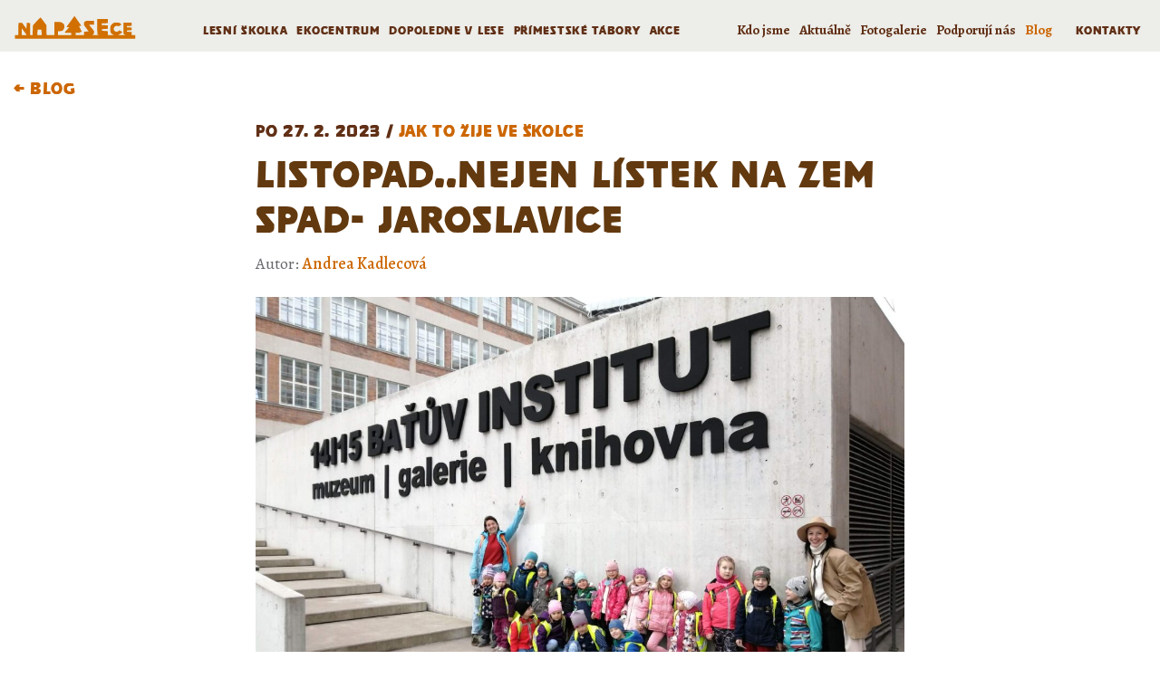

--- FILE ---
content_type: text/html; charset=UTF-8
request_url: https://www.napasece.net/blog/2023/02/listopad-nejen-listek-na-zem-spad-jaroslavice/
body_size: 10850
content:
<!DOCTYPE html>
<html lang="cs" class="no-js">
<head>
  
	<!-- Global site tag (gtag.js) - Google Analytics -->
<script async src="https://www.googletagmanager.com/gtag/js?id=UA-132337432-1"></script>
<script>
  window.dataLayer = window.dataLayer || [];
  function gtag(){dataLayer.push(arguments);}
  gtag('js', new Date());

  gtag('config', 'UA-132337432-1');
</script>

  <!-- Smartlook -->
<!-- <script type="text/javascript">
    window.smartlook||(function(d) {
    var o=smartlook=function(){ o.api.push(arguments)},h=d.getElementsByTagName('head')[0];
    var c=d.createElement('script');o.api=new Array();c.async=true;c.type='text/javascript';
    c.charset='utf-8';c.src='https://rec.smartlook.com/recorder.js';h.appendChild(c);
    })(document);
    smartlook('init', '9ef3d49118e11e7b0ec9141778538d54234257b0');
</script>  -->
	
	<meta charset="UTF-8">
	<meta name="viewport" content="width=device-width, initial-scale=1">
    
		<script>(function(html){html.className = html.className.replace(/\bno-js\b/,'js')})(document.documentElement);</script>
<title>Listopad..nejen lístek na zem spad- Jaroslavice &#8211; Na Pasece</title>
<meta name='robots' content='max-image-preview:large' />
<link rel='dns-prefetch' href='//fonts.googleapis.com' />
<link rel="alternate" type="application/rss+xml" title="Na Pasece &raquo; RSS zdroj" href="https://www.napasece.net/feed/" />
<script type="text/javascript">
/* <![CDATA[ */
window._wpemojiSettings = {"baseUrl":"https:\/\/s.w.org\/images\/core\/emoji\/15.0.3\/72x72\/","ext":".png","svgUrl":"https:\/\/s.w.org\/images\/core\/emoji\/15.0.3\/svg\/","svgExt":".svg","source":{"concatemoji":"https:\/\/www.napasece.net\/wp-includes\/js\/wp-emoji-release.min.js?ver=6.5.7"}};
/*! This file is auto-generated */
!function(i,n){var o,s,e;function c(e){try{var t={supportTests:e,timestamp:(new Date).valueOf()};sessionStorage.setItem(o,JSON.stringify(t))}catch(e){}}function p(e,t,n){e.clearRect(0,0,e.canvas.width,e.canvas.height),e.fillText(t,0,0);var t=new Uint32Array(e.getImageData(0,0,e.canvas.width,e.canvas.height).data),r=(e.clearRect(0,0,e.canvas.width,e.canvas.height),e.fillText(n,0,0),new Uint32Array(e.getImageData(0,0,e.canvas.width,e.canvas.height).data));return t.every(function(e,t){return e===r[t]})}function u(e,t,n){switch(t){case"flag":return n(e,"\ud83c\udff3\ufe0f\u200d\u26a7\ufe0f","\ud83c\udff3\ufe0f\u200b\u26a7\ufe0f")?!1:!n(e,"\ud83c\uddfa\ud83c\uddf3","\ud83c\uddfa\u200b\ud83c\uddf3")&&!n(e,"\ud83c\udff4\udb40\udc67\udb40\udc62\udb40\udc65\udb40\udc6e\udb40\udc67\udb40\udc7f","\ud83c\udff4\u200b\udb40\udc67\u200b\udb40\udc62\u200b\udb40\udc65\u200b\udb40\udc6e\u200b\udb40\udc67\u200b\udb40\udc7f");case"emoji":return!n(e,"\ud83d\udc26\u200d\u2b1b","\ud83d\udc26\u200b\u2b1b")}return!1}function f(e,t,n){var r="undefined"!=typeof WorkerGlobalScope&&self instanceof WorkerGlobalScope?new OffscreenCanvas(300,150):i.createElement("canvas"),a=r.getContext("2d",{willReadFrequently:!0}),o=(a.textBaseline="top",a.font="600 32px Arial",{});return e.forEach(function(e){o[e]=t(a,e,n)}),o}function t(e){var t=i.createElement("script");t.src=e,t.defer=!0,i.head.appendChild(t)}"undefined"!=typeof Promise&&(o="wpEmojiSettingsSupports",s=["flag","emoji"],n.supports={everything:!0,everythingExceptFlag:!0},e=new Promise(function(e){i.addEventListener("DOMContentLoaded",e,{once:!0})}),new Promise(function(t){var n=function(){try{var e=JSON.parse(sessionStorage.getItem(o));if("object"==typeof e&&"number"==typeof e.timestamp&&(new Date).valueOf()<e.timestamp+604800&&"object"==typeof e.supportTests)return e.supportTests}catch(e){}return null}();if(!n){if("undefined"!=typeof Worker&&"undefined"!=typeof OffscreenCanvas&&"undefined"!=typeof URL&&URL.createObjectURL&&"undefined"!=typeof Blob)try{var e="postMessage("+f.toString()+"("+[JSON.stringify(s),u.toString(),p.toString()].join(",")+"));",r=new Blob([e],{type:"text/javascript"}),a=new Worker(URL.createObjectURL(r),{name:"wpTestEmojiSupports"});return void(a.onmessage=function(e){c(n=e.data),a.terminate(),t(n)})}catch(e){}c(n=f(s,u,p))}t(n)}).then(function(e){for(var t in e)n.supports[t]=e[t],n.supports.everything=n.supports.everything&&n.supports[t],"flag"!==t&&(n.supports.everythingExceptFlag=n.supports.everythingExceptFlag&&n.supports[t]);n.supports.everythingExceptFlag=n.supports.everythingExceptFlag&&!n.supports.flag,n.DOMReady=!1,n.readyCallback=function(){n.DOMReady=!0}}).then(function(){return e}).then(function(){var e;n.supports.everything||(n.readyCallback(),(e=n.source||{}).concatemoji?t(e.concatemoji):e.wpemoji&&e.twemoji&&(t(e.twemoji),t(e.wpemoji)))}))}((window,document),window._wpemojiSettings);
/* ]]> */
</script>
<style id='wp-emoji-styles-inline-css' type='text/css'>

	img.wp-smiley, img.emoji {
		display: inline !important;
		border: none !important;
		box-shadow: none !important;
		height: 1em !important;
		width: 1em !important;
		margin: 0 0.07em !important;
		vertical-align: -0.1em !important;
		background: none !important;
		padding: 0 !important;
	}
</style>
<link rel='stylesheet' id='wp-block-library-css' href='https://www.napasece.net/wp-includes/css/dist/block-library/style.min.css?ver=6.5.7' type='text/css' media='all' />
<style id='classic-theme-styles-inline-css' type='text/css'>
/*! This file is auto-generated */
.wp-block-button__link{color:#fff;background-color:#32373c;border-radius:9999px;box-shadow:none;text-decoration:none;padding:calc(.667em + 2px) calc(1.333em + 2px);font-size:1.125em}.wp-block-file__button{background:#32373c;color:#fff;text-decoration:none}
</style>
<style id='global-styles-inline-css' type='text/css'>
body{--wp--preset--color--black: #000000;--wp--preset--color--cyan-bluish-gray: #abb8c3;--wp--preset--color--white: #ffffff;--wp--preset--color--pale-pink: #f78da7;--wp--preset--color--vivid-red: #cf2e2e;--wp--preset--color--luminous-vivid-orange: #ff6900;--wp--preset--color--luminous-vivid-amber: #fcb900;--wp--preset--color--light-green-cyan: #7bdcb5;--wp--preset--color--vivid-green-cyan: #00d084;--wp--preset--color--pale-cyan-blue: #8ed1fc;--wp--preset--color--vivid-cyan-blue: #0693e3;--wp--preset--color--vivid-purple: #9b51e0;--wp--preset--gradient--vivid-cyan-blue-to-vivid-purple: linear-gradient(135deg,rgba(6,147,227,1) 0%,rgb(155,81,224) 100%);--wp--preset--gradient--light-green-cyan-to-vivid-green-cyan: linear-gradient(135deg,rgb(122,220,180) 0%,rgb(0,208,130) 100%);--wp--preset--gradient--luminous-vivid-amber-to-luminous-vivid-orange: linear-gradient(135deg,rgba(252,185,0,1) 0%,rgba(255,105,0,1) 100%);--wp--preset--gradient--luminous-vivid-orange-to-vivid-red: linear-gradient(135deg,rgba(255,105,0,1) 0%,rgb(207,46,46) 100%);--wp--preset--gradient--very-light-gray-to-cyan-bluish-gray: linear-gradient(135deg,rgb(238,238,238) 0%,rgb(169,184,195) 100%);--wp--preset--gradient--cool-to-warm-spectrum: linear-gradient(135deg,rgb(74,234,220) 0%,rgb(151,120,209) 20%,rgb(207,42,186) 40%,rgb(238,44,130) 60%,rgb(251,105,98) 80%,rgb(254,248,76) 100%);--wp--preset--gradient--blush-light-purple: linear-gradient(135deg,rgb(255,206,236) 0%,rgb(152,150,240) 100%);--wp--preset--gradient--blush-bordeaux: linear-gradient(135deg,rgb(254,205,165) 0%,rgb(254,45,45) 50%,rgb(107,0,62) 100%);--wp--preset--gradient--luminous-dusk: linear-gradient(135deg,rgb(255,203,112) 0%,rgb(199,81,192) 50%,rgb(65,88,208) 100%);--wp--preset--gradient--pale-ocean: linear-gradient(135deg,rgb(255,245,203) 0%,rgb(182,227,212) 50%,rgb(51,167,181) 100%);--wp--preset--gradient--electric-grass: linear-gradient(135deg,rgb(202,248,128) 0%,rgb(113,206,126) 100%);--wp--preset--gradient--midnight: linear-gradient(135deg,rgb(2,3,129) 0%,rgb(40,116,252) 100%);--wp--preset--font-size--small: 13px;--wp--preset--font-size--medium: 20px;--wp--preset--font-size--large: 36px;--wp--preset--font-size--x-large: 42px;--wp--preset--spacing--20: 0.44rem;--wp--preset--spacing--30: 0.67rem;--wp--preset--spacing--40: 1rem;--wp--preset--spacing--50: 1.5rem;--wp--preset--spacing--60: 2.25rem;--wp--preset--spacing--70: 3.38rem;--wp--preset--spacing--80: 5.06rem;--wp--preset--shadow--natural: 6px 6px 9px rgba(0, 0, 0, 0.2);--wp--preset--shadow--deep: 12px 12px 50px rgba(0, 0, 0, 0.4);--wp--preset--shadow--sharp: 6px 6px 0px rgba(0, 0, 0, 0.2);--wp--preset--shadow--outlined: 6px 6px 0px -3px rgba(255, 255, 255, 1), 6px 6px rgba(0, 0, 0, 1);--wp--preset--shadow--crisp: 6px 6px 0px rgba(0, 0, 0, 1);}:where(.is-layout-flex){gap: 0.5em;}:where(.is-layout-grid){gap: 0.5em;}body .is-layout-flex{display: flex;}body .is-layout-flex{flex-wrap: wrap;align-items: center;}body .is-layout-flex > *{margin: 0;}body .is-layout-grid{display: grid;}body .is-layout-grid > *{margin: 0;}:where(.wp-block-columns.is-layout-flex){gap: 2em;}:where(.wp-block-columns.is-layout-grid){gap: 2em;}:where(.wp-block-post-template.is-layout-flex){gap: 1.25em;}:where(.wp-block-post-template.is-layout-grid){gap: 1.25em;}.has-black-color{color: var(--wp--preset--color--black) !important;}.has-cyan-bluish-gray-color{color: var(--wp--preset--color--cyan-bluish-gray) !important;}.has-white-color{color: var(--wp--preset--color--white) !important;}.has-pale-pink-color{color: var(--wp--preset--color--pale-pink) !important;}.has-vivid-red-color{color: var(--wp--preset--color--vivid-red) !important;}.has-luminous-vivid-orange-color{color: var(--wp--preset--color--luminous-vivid-orange) !important;}.has-luminous-vivid-amber-color{color: var(--wp--preset--color--luminous-vivid-amber) !important;}.has-light-green-cyan-color{color: var(--wp--preset--color--light-green-cyan) !important;}.has-vivid-green-cyan-color{color: var(--wp--preset--color--vivid-green-cyan) !important;}.has-pale-cyan-blue-color{color: var(--wp--preset--color--pale-cyan-blue) !important;}.has-vivid-cyan-blue-color{color: var(--wp--preset--color--vivid-cyan-blue) !important;}.has-vivid-purple-color{color: var(--wp--preset--color--vivid-purple) !important;}.has-black-background-color{background-color: var(--wp--preset--color--black) !important;}.has-cyan-bluish-gray-background-color{background-color: var(--wp--preset--color--cyan-bluish-gray) !important;}.has-white-background-color{background-color: var(--wp--preset--color--white) !important;}.has-pale-pink-background-color{background-color: var(--wp--preset--color--pale-pink) !important;}.has-vivid-red-background-color{background-color: var(--wp--preset--color--vivid-red) !important;}.has-luminous-vivid-orange-background-color{background-color: var(--wp--preset--color--luminous-vivid-orange) !important;}.has-luminous-vivid-amber-background-color{background-color: var(--wp--preset--color--luminous-vivid-amber) !important;}.has-light-green-cyan-background-color{background-color: var(--wp--preset--color--light-green-cyan) !important;}.has-vivid-green-cyan-background-color{background-color: var(--wp--preset--color--vivid-green-cyan) !important;}.has-pale-cyan-blue-background-color{background-color: var(--wp--preset--color--pale-cyan-blue) !important;}.has-vivid-cyan-blue-background-color{background-color: var(--wp--preset--color--vivid-cyan-blue) !important;}.has-vivid-purple-background-color{background-color: var(--wp--preset--color--vivid-purple) !important;}.has-black-border-color{border-color: var(--wp--preset--color--black) !important;}.has-cyan-bluish-gray-border-color{border-color: var(--wp--preset--color--cyan-bluish-gray) !important;}.has-white-border-color{border-color: var(--wp--preset--color--white) !important;}.has-pale-pink-border-color{border-color: var(--wp--preset--color--pale-pink) !important;}.has-vivid-red-border-color{border-color: var(--wp--preset--color--vivid-red) !important;}.has-luminous-vivid-orange-border-color{border-color: var(--wp--preset--color--luminous-vivid-orange) !important;}.has-luminous-vivid-amber-border-color{border-color: var(--wp--preset--color--luminous-vivid-amber) !important;}.has-light-green-cyan-border-color{border-color: var(--wp--preset--color--light-green-cyan) !important;}.has-vivid-green-cyan-border-color{border-color: var(--wp--preset--color--vivid-green-cyan) !important;}.has-pale-cyan-blue-border-color{border-color: var(--wp--preset--color--pale-cyan-blue) !important;}.has-vivid-cyan-blue-border-color{border-color: var(--wp--preset--color--vivid-cyan-blue) !important;}.has-vivid-purple-border-color{border-color: var(--wp--preset--color--vivid-purple) !important;}.has-vivid-cyan-blue-to-vivid-purple-gradient-background{background: var(--wp--preset--gradient--vivid-cyan-blue-to-vivid-purple) !important;}.has-light-green-cyan-to-vivid-green-cyan-gradient-background{background: var(--wp--preset--gradient--light-green-cyan-to-vivid-green-cyan) !important;}.has-luminous-vivid-amber-to-luminous-vivid-orange-gradient-background{background: var(--wp--preset--gradient--luminous-vivid-amber-to-luminous-vivid-orange) !important;}.has-luminous-vivid-orange-to-vivid-red-gradient-background{background: var(--wp--preset--gradient--luminous-vivid-orange-to-vivid-red) !important;}.has-very-light-gray-to-cyan-bluish-gray-gradient-background{background: var(--wp--preset--gradient--very-light-gray-to-cyan-bluish-gray) !important;}.has-cool-to-warm-spectrum-gradient-background{background: var(--wp--preset--gradient--cool-to-warm-spectrum) !important;}.has-blush-light-purple-gradient-background{background: var(--wp--preset--gradient--blush-light-purple) !important;}.has-blush-bordeaux-gradient-background{background: var(--wp--preset--gradient--blush-bordeaux) !important;}.has-luminous-dusk-gradient-background{background: var(--wp--preset--gradient--luminous-dusk) !important;}.has-pale-ocean-gradient-background{background: var(--wp--preset--gradient--pale-ocean) !important;}.has-electric-grass-gradient-background{background: var(--wp--preset--gradient--electric-grass) !important;}.has-midnight-gradient-background{background: var(--wp--preset--gradient--midnight) !important;}.has-small-font-size{font-size: var(--wp--preset--font-size--small) !important;}.has-medium-font-size{font-size: var(--wp--preset--font-size--medium) !important;}.has-large-font-size{font-size: var(--wp--preset--font-size--large) !important;}.has-x-large-font-size{font-size: var(--wp--preset--font-size--x-large) !important;}
.wp-block-navigation a:where(:not(.wp-element-button)){color: inherit;}
:where(.wp-block-post-template.is-layout-flex){gap: 1.25em;}:where(.wp-block-post-template.is-layout-grid){gap: 1.25em;}
:where(.wp-block-columns.is-layout-flex){gap: 2em;}:where(.wp-block-columns.is-layout-grid){gap: 2em;}
.wp-block-pullquote{font-size: 1.5em;line-height: 1.6;}
</style>
<link rel='stylesheet' id='contact-form-7-css' href='https://www.napasece.net/wp-content/plugins/contact-form-7/includes/css/styles.css?ver=5.9.8' type='text/css' media='all' />
<link rel='stylesheet' id='ivory-search-styles-css' href='https://www.napasece.net/wp-content/plugins/add-search-to-menu/public/css/ivory-search.min.css?ver=5.5.12' type='text/css' media='all' />
<link rel='stylesheet' id='fonts-css' href='https://www.napasece.net/wp-content/themes/napasece/fonts/stylesheet.css?ver=6.5.7' type='text/css' media='all' />
<link rel='stylesheet' id='google-fonts-css' href='https://fonts.googleapis.com/css?family=Alegreya%3A400%2C400i%2C500%2C500i%2C700%2C700i&#038;subset=latin-ext&#038;ver=6.5.7' type='text/css' media='all' />
<link rel='stylesheet' id='bootstrap-css' href='https://www.napasece.net/wp-content/themes/napasece/bootstrap/css/bootstrap.min.css?ver=6.5.7' type='text/css' media='all' />
<link rel='stylesheet' id='napasece-style-css' href='https://www.napasece.net/wp-content/themes/napasece/style.css?ver=6.5.7' type='text/css' media='all' />
<link rel='stylesheet' id='fancybox-css' href='https://www.napasece.net/wp-content/plugins/easy-fancybox/fancybox/1.5.4/jquery.fancybox.min.css?ver=6.5.7' type='text/css' media='screen' />
<script type="text/javascript" src="https://www.napasece.net/wp-includes/js/jquery/jquery.min.js?ver=3.7.1" id="jquery-core-js"></script>
<script type="text/javascript" src="https://www.napasece.net/wp-includes/js/jquery/jquery-migrate.min.js?ver=3.4.1" id="jquery-migrate-js"></script>
<script type="text/javascript" src="https://www.napasece.net/wp-content/themes/napasece/bootstrap/js/bootstrap.js?ver=6.5.7" id="bootstrap-js-js"></script>
<link rel="https://api.w.org/" href="https://www.napasece.net/wp-json/" /><link rel="alternate" type="application/json" href="https://www.napasece.net/wp-json/wp/v2/posts/5281" /><link rel="EditURI" type="application/rsd+xml" title="RSD" href="https://www.napasece.net/xmlrpc.php?rsd" />
<meta name="generator" content="WordPress 6.5.7" />
<link rel="canonical" href="https://www.napasece.net/blog/2023/02/listopad-nejen-listek-na-zem-spad-jaroslavice/" />
<link rel='shortlink' href='https://www.napasece.net/?p=5281' />
<link rel="alternate" type="application/json+oembed" href="https://www.napasece.net/wp-json/oembed/1.0/embed?url=https%3A%2F%2Fwww.napasece.net%2Fblog%2F2023%2F02%2Flistopad-nejen-listek-na-zem-spad-jaroslavice%2F" />
<link rel="alternate" type="text/xml+oembed" href="https://www.napasece.net/wp-json/oembed/1.0/embed?url=https%3A%2F%2Fwww.napasece.net%2Fblog%2F2023%2F02%2Flistopad-nejen-listek-na-zem-spad-jaroslavice%2F&#038;format=xml" />
<link rel="icon" href="https://www.napasece.net/wp-content/uploads/2023/03/domecek-hneda-150x150.png" sizes="32x32" />
<link rel="icon" href="https://www.napasece.net/wp-content/uploads/2023/03/domecek-hneda-300x300.png" sizes="192x192" />
<link rel="apple-touch-icon" href="https://www.napasece.net/wp-content/uploads/2023/03/domecek-hneda-300x300.png" />
<meta name="msapplication-TileImage" content="https://www.napasece.net/wp-content/uploads/2023/03/domecek-hneda-300x300.png" />
			<style type="text/css">
					</style>
		    
</head>

<body class="post-template-default single single-post postid-5281 single-format-standard napasece">
<div class="site">
	<div class="site-inner">

    		<header id="masthead" class="site-header" role="banner">

    <nav class="navbar navbar-expand-xl fixed-top" >
    
      <a class="navbar-brand" href="/"><img src="https://www.napasece.net/wp-content/themes/napasece/img/logo-Na-Pasece-small.svg" alt="Na Pasece"></a>
      <button class="navbar-toggler" type="button" data-toggle="collapse" data-target="#navbars" aria-controls="navbars" aria-expanded="false" aria-label="Toggle navigation">
        menu<!-- <span class="navbar-toggler-icon"></span> -->
      </button>

      <div class="collapse navbar-collapse" id="navbars">
          
									
						<ul id="menu-menu-2" class="navbar-nav ml-auto menu menu-2"><li id="menu-item-5304" class="menu-item menu-item-type-post_type menu-item-object-page menu-item-5304"><a href="https://www.napasece.net/lesni-skolka/">Lesní školka</a></li>
<li id="menu-item-5669" class="menu-item menu-item-type-post_type menu-item-object-page menu-item-5669"><a href="https://www.napasece.net/ekocentrum/">Ekocentrum</a></li>
<li id="menu-item-18" class="menu-item menu-item-type-post_type menu-item-object-page menu-item-18"><a href="https://www.napasece.net/dopoledne-v-lese/">Dopoledne v lese</a></li>
<li id="menu-item-5541" class="menu-item menu-item-type-post_type menu-item-object-page menu-item-5541"><a href="https://www.napasece.net/tabory/">Příměstské tábory</a></li>
<li id="menu-item-2636" class="menu-item menu-item-type-post_type menu-item-object-page menu-item-2636"><a href="https://www.napasece.net/akce-pro-verejnost/">Akce</a></li>
</ul>
									
						<ul id="menu-menu-1" class="navbar-nav ml-auto menu menu-1 mr-3"><li id="menu-item-23" class="menu-item menu-item-type-post_type menu-item-object-page menu-item-23"><a href="https://www.napasece.net/kdo-jsme/">Kdo jsme</a></li>
<li id="menu-item-811" class="menu-item menu-item-type-custom menu-item-object-custom menu-item-811"><a href="/aktualne">Aktuálně</a></li>
<li id="menu-item-24" class="menu-item menu-item-type-post_type menu-item-object-page menu-item-24"><a href="https://www.napasece.net/fotogalerie/">Fotogalerie</a></li>
<li id="menu-item-5690" class="menu-item menu-item-type-post_type menu-item-object-page menu-item-5690"><a href="https://www.napasece.net/podporuji-nas/">Podporují nás</a></li>
<li id="menu-item-864" class="menu-item menu-item-type-post_type menu-item-object-page current_page_parent menu-item-864"><a href="https://www.napasece.net/blog/">Blog</a></li>
</ul>		
									
				 
								
						<ul id="menu-menu-3" class="navbar-nav mr-right menu menu-3"><li id="menu-item-33" class="menu-item menu-item-type-post_type menu-item-object-page menu-item-33"><a href="https://www.napasece.net/kontakty/">Kontakty</a></li>
</ul>					
				                      
        
      </div>
    </nav>
      
		</header><!-- .site-header -->

    
		<div id="content" class="site-content">

<div id="primary" class="content-area">

  <div class="container-fluid">

  	<main id="main" class="site-main" role="main">

  		
<article id="post-5281" class="post-5281 post type-post status-publish format-standard has-post-thumbnail hentry category-jak-to-zije-ve-skolce tag-batovsky-zlin tag-divadlo-o-dvou-myskach tag-hvezdicky tag-lesni-delnik tag-prvni-snehove-vlocky tag-uoklid-zahradky">

	<header class="entry-header" id="page-intro">

    <div class="row justify-content-center">
      <div class="col-12 backlink">
        <a href="/blog">&larr; BLOG</a>
      </div>

      <div class="col-sm-12 col-md-10 col-lg-8 col-xl-7 header-title">
        
        <div class="blog-header-category">
          Po 27. 2. 2023 / <a href="https://www.napasece.net/blog/category/jak-to-zije-ve-skolce/" rel="category tag">Jak to žije ve školce</a>        </div>
                 		
        <h1 class="entry-title">Listopad..nejen lístek na zem spad- Jaroslavice</h1>        
        <div class="article-meta">
          Autor: <a href="http://www.napasece.net/profil/?id=51554" title="Navštívit web Andrea Kadlecová" rel="author external">Andrea Kadlecová</a>        </div>
              
      </div><!-- .col -->
    </div>
         
	</header><!-- .entry-header -->

  <div class="entry-content">
  	<div class="row textblock justify-content-center">
      <div class="col-sm-12 col-md-10 col-lg-8 col-xl-7">
      
        <img width="1067" height="800" src="https://www.napasece.net/wp-content/uploads/2023/02/IMG_20221102_083924-1067x800.jpg" class="img-fluid wp-post-image" alt="" decoding="async" fetchpriority="high" srcset="https://www.napasece.net/wp-content/uploads/2023/02/IMG_20221102_083924-1067x800.jpg 1067w, https://www.napasece.net/wp-content/uploads/2023/02/IMG_20221102_083924-400x300.jpg 400w, https://www.napasece.net/wp-content/uploads/2023/02/IMG_20221102_083924-768x576.jpg 768w, https://www.napasece.net/wp-content/uploads/2023/02/IMG_20221102_083924-1536x1152.jpg 1536w, https://www.napasece.net/wp-content/uploads/2023/02/IMG_20221102_083924.jpg 1200w" sizes="(max-width: 709px) 85vw, (max-width: 909px) 85vw, (max-width: 1362px) 85vw, 1600px" />      
        
    		<p><span style="font-weight: 400;">Během listopadu pozorujeme změny nejen v přírodě, ale hodně i sami na sobě. S každým týdnem přibývá nějaká vrstva oblečení nebo vyměňujeme tenkou čepičku a rukavice za teplejší. Užíváme si ještě několik teplých dní, začínají však převažovat už ty více chladnější. Na zem slétají poslední lístky ze stromů a my můžeme krásně vidět, kde mají ptáci hnízda nebo snáze zahlédnout veverky v korunách stromů. Sem tam ještě vykoukne nějaký hříbek, ale jinak se vše už schovává do hlíny a zvířátka do svých pelíšků.</span></p>
<p><span style="font-weight: 400;">Ticho a klid podzimního lesa celý měsíc tentokrát narušuje nejen náš křik, ale i zvuk motorové pily. Už v září jsme na svých cestách potkávali označené stromy a tušili, že přijde jejich čas. Z bezpečné vzdálenosti pozorujeme, jak lesní dělník dokáže pokácet strom i mezi mnoha dalšími stromy, že někdy zůstane zachycený o koruny okolních stromů a jak to vše zvládne vyřešit. Ke konci měsíce potkáváme i krásné a silné koně, kteří pokácené stromy tahají z lesa na cestu. </span></p>
<p><span style="font-weight: 400;">A protože přichází čas si povídat o místě, kde žijeme, vydáváme se místo do lesa na výlet do Zlína. U galerie nás vítá pan Baťa a provádí nás postupně městem. Čeká nás dobrodružná cesta výtahem, nádherný výhled na celý Zlín a svačina na nejvyšší budově ve městě. Pan Baťa  nám ukazuje knihovnu, zámek, na náměstí radnici, procházíme podchodem a uvidíme i prodejnu obuvi s jeho jménem.  Po cestě na autobus potkáváme i kostel a divadlo. Poznáváme také, že běhat po lese můžeme, ale ve městě je potřeba být opatrný a dávat na sebe pozor. Na štěstí v parku je to podobné jako v lese a  můžeme se i trochu proběhnout a hlavně založit po všech těch krásných sochách:-) S novým měsícem vítáme ve školce i naši novou kamarádku, tetu, paní učitelku,&#8230; prostě Gábi Poláškovou. S dětmi se hned dává do stavby baťovských domků a přímo v lese vyrůstá další část Zlína:-)</span></p>
<p><span style="font-weight: 400;">V říjnu jsme navštívili divadlo ve Zlíně a v listopadu přijíždí divadélko paní Hubáčkové přímo za námi do školky. Děti zvědavě sledují Příběh o Dvou myškách, občas je potřeba jim i pomoct nebo zahrát na kastrolky a na závěr si prohlíží kulisy a mohou si s pohádkovými kamarády i chvíli pohrát.</span></p>
<p><span style="font-weight: 400;">Na cestách si zpíváme “Padá listí, teplo se ztrácí, síla se vrací ke kořenům”, vyprávíme si příběh o svatém Martinovi a netrpělivě vyhlížíme první sněhové vločky. Dáváme se do úklidu naší zahrádky. Povídáme si také o zvířátkách, jak přečkají zimu, kdo ji prospí a koho můžeme potkat i v zimě.  Vyrábíme krmítko pro ptáčky a netušíme, že to bude tak trochu i kolotoč. Věšíme jej na strom u školky a žasneme kolika ptákům udělá radost. Létá jich tam tolik, že se celé krmítko různě houpe a roztáčí a tak se občas některý ptáček i sveze:-) </span></p>
<p><span style="font-weight: 400;">Advent se přiblížil a s ním i naše vystoupení při rozsvícení vánočního stromečku v Jaroslavicích. Učíme se písničky, říkanky i koledy a všichni se moc těšíme. Letos rozsvítíme i náš školkový, který s námi bude ve školce až do vánoc. Vyrábíme hvězdičky na vystoupení, vánoční stromeček a adventní věnce, na kterých si hned v pondělí po železné adventní neděli u oběda rozsvítíme první svíčku.</span></p>
<p><span style="font-weight: 400;">Předškoláci v tomto měsíci procvičovali v grafomotorice kruhy, oblouky a spirály, v rámci sluchové analýzy první a poslední písmena ve slovech, jemnou motoriku jsme kromě prstových říkanek podpořili také např. “šitím” bot a oblíbeným skládáním korálků. Při našem společném Stoupání naHoru jsme si povídali o tom, jak se chovat na veřejnosti, v MHD, apod. a také jak se chovat k sobě navzájem a více naslouchat sdělením a potřebám druhých.</span></p>
<div id='gallery-1' class='gallery galleryid-5281 gallery-columns-3 gallery-size-thumbnail'><figure class='gallery-item'>
			<div class='gallery-icon portrait'>
				<a href='https://www.napasece.net/wp-content/uploads/2023/02/IMG_20221129_091907.jpg'><img decoding="async" width="150" height="150" src="https://www.napasece.net/wp-content/uploads/2023/02/IMG_20221129_091907-150x150.jpg" class="attachment-thumbnail size-thumbnail" alt="" /></a>
			</div></figure><figure class='gallery-item'>
			<div class='gallery-icon landscape'>
				<a href='https://www.napasece.net/wp-content/uploads/2023/02/IMG_20221130_095239.jpg'><img decoding="async" width="150" height="150" src="https://www.napasece.net/wp-content/uploads/2023/02/IMG_20221130_095239-150x150.jpg" class="attachment-thumbnail size-thumbnail" alt="" /></a>
			</div></figure><figure class='gallery-item'>
			<div class='gallery-icon landscape'>
				<a href='https://www.napasece.net/wp-content/uploads/2023/02/IMG_20221129_102512.jpg'><img loading="lazy" decoding="async" width="150" height="150" src="https://www.napasece.net/wp-content/uploads/2023/02/IMG_20221129_102512-150x150.jpg" class="attachment-thumbnail size-thumbnail" alt="" /></a>
			</div></figure><figure class='gallery-item'>
			<div class='gallery-icon landscape'>
				<a href='https://www.napasece.net/wp-content/uploads/2023/02/IMG_20221125_171328_903.jpg'><img loading="lazy" decoding="async" width="150" height="150" src="https://www.napasece.net/wp-content/uploads/2023/02/IMG_20221125_171328_903-150x150.jpg" class="attachment-thumbnail size-thumbnail" alt="" srcset="https://www.napasece.net/wp-content/uploads/2023/02/IMG_20221125_171328_903-150x150.jpg 150w, https://www.napasece.net/wp-content/uploads/2023/02/IMG_20221125_171328_903-300x300.jpg 300w, https://www.napasece.net/wp-content/uploads/2023/02/IMG_20221125_171328_903.jpg 400w" sizes="(max-width: 150px) 85vw, 150px" /></a>
			</div></figure><figure class='gallery-item'>
			<div class='gallery-icon landscape'>
				<a href='https://www.napasece.net/wp-content/uploads/2023/02/IMG_20221125_171328_785.jpg'><img loading="lazy" decoding="async" width="150" height="150" src="https://www.napasece.net/wp-content/uploads/2023/02/IMG_20221125_171328_785-150x150.jpg" class="attachment-thumbnail size-thumbnail" alt="" srcset="https://www.napasece.net/wp-content/uploads/2023/02/IMG_20221125_171328_785-150x150.jpg 150w, https://www.napasece.net/wp-content/uploads/2023/02/IMG_20221125_171328_785-300x300.jpg 300w, https://www.napasece.net/wp-content/uploads/2023/02/IMG_20221125_171328_785.jpg 400w" sizes="(max-width: 150px) 85vw, 150px" /></a>
			</div></figure><figure class='gallery-item'>
			<div class='gallery-icon landscape'>
				<a href='https://www.napasece.net/wp-content/uploads/2023/02/IMG_20221121_095154.jpg'><img loading="lazy" decoding="async" width="150" height="150" src="https://www.napasece.net/wp-content/uploads/2023/02/IMG_20221121_095154-150x150.jpg" class="attachment-thumbnail size-thumbnail" alt="" /></a>
			</div></figure><figure class='gallery-item'>
			<div class='gallery-icon portrait'>
				<a href='https://www.napasece.net/wp-content/uploads/2023/02/IMG_20221118_102259.jpg'><img loading="lazy" decoding="async" width="150" height="150" src="https://www.napasece.net/wp-content/uploads/2023/02/IMG_20221118_102259-150x150.jpg" class="attachment-thumbnail size-thumbnail" alt="" /></a>
			</div></figure><figure class='gallery-item'>
			<div class='gallery-icon portrait'>
				<a href='https://www.napasece.net/wp-content/uploads/2023/02/IMG_20221116_102717.jpg'><img loading="lazy" decoding="async" width="150" height="150" src="https://www.napasece.net/wp-content/uploads/2023/02/IMG_20221116_102717-150x150.jpg" class="attachment-thumbnail size-thumbnail" alt="" /></a>
			</div></figure><figure class='gallery-item'>
			<div class='gallery-icon landscape'>
				<a href='https://www.napasece.net/wp-content/uploads/2023/02/IMG_20221115_092953.jpg'><img loading="lazy" decoding="async" width="150" height="150" src="https://www.napasece.net/wp-content/uploads/2023/02/IMG_20221115_092953-150x150.jpg" class="attachment-thumbnail size-thumbnail" alt="" /></a>
			</div></figure><figure class='gallery-item'>
			<div class='gallery-icon landscape'>
				<a href='https://www.napasece.net/wp-content/uploads/2023/02/IMG_20221110_104100.jpg'><img loading="lazy" decoding="async" width="150" height="150" src="https://www.napasece.net/wp-content/uploads/2023/02/IMG_20221110_104100-150x150.jpg" class="attachment-thumbnail size-thumbnail" alt="" /></a>
			</div></figure><figure class='gallery-item'>
			<div class='gallery-icon landscape'>
				<a href='https://www.napasece.net/wp-content/uploads/2023/02/IMG_20221110_103745.jpg'><img loading="lazy" decoding="async" width="150" height="150" src="https://www.napasece.net/wp-content/uploads/2023/02/IMG_20221110_103745-150x150.jpg" class="attachment-thumbnail size-thumbnail" alt="" /></a>
			</div></figure><figure class='gallery-item'>
			<div class='gallery-icon landscape'>
				<a href='https://www.napasece.net/wp-content/uploads/2023/02/IMG_20221109_105221.jpg'><img loading="lazy" decoding="async" width="150" height="150" src="https://www.napasece.net/wp-content/uploads/2023/02/IMG_20221109_105221-150x150.jpg" class="attachment-thumbnail size-thumbnail" alt="" /></a>
			</div></figure><figure class='gallery-item'>
			<div class='gallery-icon landscape'>
				<a href='https://www.napasece.net/wp-content/uploads/2023/02/IMG_20221101_101755.jpg'><img loading="lazy" decoding="async" width="150" height="150" src="https://www.napasece.net/wp-content/uploads/2023/02/IMG_20221101_101755-150x150.jpg" class="attachment-thumbnail size-thumbnail" alt="" /></a>
			</div></figure><figure class='gallery-item'>
			<div class='gallery-icon landscape'>
				<a href='https://www.napasece.net/wp-content/uploads/2023/02/IMG_20221102_085650-1.jpg'><img loading="lazy" decoding="async" width="150" height="150" src="https://www.napasece.net/wp-content/uploads/2023/02/IMG_20221102_085650-1-150x150.jpg" class="attachment-thumbnail size-thumbnail" alt="" /></a>
			</div></figure><figure class='gallery-item'>
			<div class='gallery-icon landscape'>
				<a href='https://www.napasece.net/wp-content/uploads/2023/02/IMG_20221102_085650.jpg'><img loading="lazy" decoding="async" width="150" height="150" src="https://www.napasece.net/wp-content/uploads/2023/02/IMG_20221102_085650-150x150.jpg" class="attachment-thumbnail size-thumbnail" alt="" /></a>
			</div></figure><figure class='gallery-item'>
			<div class='gallery-icon landscape'>
				<a href='https://www.napasece.net/wp-content/uploads/2023/02/IMG_20221103_102815.jpg'><img loading="lazy" decoding="async" width="150" height="150" src="https://www.napasece.net/wp-content/uploads/2023/02/IMG_20221103_102815-150x150.jpg" class="attachment-thumbnail size-thumbnail" alt="" /></a>
			</div></figure>
		</div>

        
        <div class="article-meta">
          Autor: <a href="http://www.napasece.net/profil/?id=51554" title="Navštívit web Andrea Kadlecová" rel="author external">Andrea Kadlecová</a> &nbsp; / &nbsp;
          Rubrika: <a href="https://www.napasece.net/blog/category/jak-to-zije-ve-skolce/" rel="category tag">Jak to žije ve školce</a> 
          
          &nbsp; / &nbsp;Štítky: <a href="https://www.napasece.net/blog/tag/batovsky-zlin/" rel="tag">Baťovský Zlín</a>, <a href="https://www.napasece.net/blog/tag/divadlo-o-dvou-myskach/" rel="tag">divadlo O dvou myškách</a>, <a href="https://www.napasece.net/blog/tag/hvezdicky/" rel="tag">hvězdičky</a>, <a href="https://www.napasece.net/blog/tag/lesni-delnik/" rel="tag">lesní dělník</a>, <a href="https://www.napasece.net/blog/tag/prvni-snehove-vlocky/" rel="tag">první sněhové vločky</a>, <a href="https://www.napasece.net/blog/tag/uoklid-zahradky/" rel="tag">úoklid zahrádky</a>        </div>
        
      </div>   
      
  	</div><!-- .row -->
  </div><!-- .entry-content -->
  
  <div class="row">
    <div class="col-12 backlink">
      <a href="/blog">&larr; BLOG</a>
    </div>
  </div> 

</article><!-- #post-## -->



          
  	</main><!-- .site-main -->  

  </div> <!-- .container --> 

</div><!-- .content-area -->

<!-- aktualne -->

<!--<div class="container-fluid block footer-stripe footer-stripe-news">

  <div class="row justify-content-center">
    <div class="col-8 text-center">     
      <h2>Aktuálně</h2>
    </div>
  </div>-->  <!-- /row -->            

  <!--<div class="row block justify-content-center"> 
    <div class="col-sm-12 col-lg-10"> 
    
      <div class="row justify-content-center">
            </div>
      
    </div>       
  </div>
  
</div>--> <!-- /container -->    

 

		</div><!-- .site-content -->

    <footer>
      <div class="container-fluid">  
          
            <div class="row justify-content-center">
              <div class="col-sm-12 col-md-10 col-lg-6 text-center" style="margin: 1em 0 2em 0">
                <p class="lead">Pojďte s námi růst Na&nbsp;Pasece</p>
              </div>
            </div>
            
            <div class="row justify-content-center">
            
              <div class="col-sm-12 col-md-10 col-lg-8">
              <p>
              Nebojte se kdykoliv se na nás obrátit. <a href="/lide">Váš tým Na Pasece</a>
              </p>
      
      <p>
      <strong>Na Pasece, z. s.</strong><br>
      <a href="mailto:info@napasece.net">info@napasece.net</a><br>
      tel. 608 7624 88<br>
      </p>
      
      <p>
      <a href="/kontakty" class="more">Podrobné kontakty</a>
      </p>
      
      <p>
      <a href="http://fb.com/NaPasece" target="_blank">Jsme na Facebooku</a> a <a href="https://www.instagram.com/lesni_skolka_napasece/" target="_blank">Instagramu</a>
      </p>
              </div>
            </div>                     
            
            <div class="row justify-content-center">      
              <div class="col-sm-12 col-md-4 text-center">
                <img src="https://www.napasece.net/wp-content/themes/napasece/img/siska.gif" class="img-fluid">
              </div>
            </div>
            
            <div class="row justify-content-center footer-small">      
              
              <div class="col-sm-12 col-md-10 col-lg-8">
                <p class="small">
                <a href="http://napasece.webooker.eu" target="_blank">Webooker Na Pasece</a> |
                <a href="/kalendare">Google kalendáře</a> |  <a href="/jidelnicek">Jídelníček</a> 
                &nbsp; &nbsp; <small>design: František Eliáš</small>
                </p>
              </div>
                            
             </div>             
               
        </div>  <!-- /.container -->
     </footer>   
        
	</div><!-- .site-inner -->
</div><!-- .site -->

<script type="text/javascript" src="https://www.napasece.net/wp-includes/js/dist/vendor/wp-polyfill-inert.min.js?ver=3.1.2" id="wp-polyfill-inert-js"></script>
<script type="text/javascript" src="https://www.napasece.net/wp-includes/js/dist/vendor/regenerator-runtime.min.js?ver=0.14.0" id="regenerator-runtime-js"></script>
<script type="text/javascript" src="https://www.napasece.net/wp-includes/js/dist/vendor/wp-polyfill.min.js?ver=3.15.0" id="wp-polyfill-js"></script>
<script type="text/javascript" src="https://www.napasece.net/wp-includes/js/dist/hooks.min.js?ver=2810c76e705dd1a53b18" id="wp-hooks-js"></script>
<script type="text/javascript" src="https://www.napasece.net/wp-includes/js/dist/i18n.min.js?ver=5e580eb46a90c2b997e6" id="wp-i18n-js"></script>
<script type="text/javascript" id="wp-i18n-js-after">
/* <![CDATA[ */
wp.i18n.setLocaleData( { 'text direction\u0004ltr': [ 'ltr' ] } );
/* ]]> */
</script>
<script type="text/javascript" src="https://www.napasece.net/wp-content/plugins/contact-form-7/includes/swv/js/index.js?ver=5.9.8" id="swv-js"></script>
<script type="text/javascript" id="contact-form-7-js-extra">
/* <![CDATA[ */
var wpcf7 = {"api":{"root":"https:\/\/www.napasece.net\/wp-json\/","namespace":"contact-form-7\/v1"}};
/* ]]> */
</script>
<script type="text/javascript" src="https://www.napasece.net/wp-content/plugins/contact-form-7/includes/js/index.js?ver=5.9.8" id="contact-form-7-js"></script>
<script type="text/javascript" src="https://www.napasece.net/wp-content/plugins/easy-fancybox/vendor/purify.min.js?ver=6.5.7" id="fancybox-purify-js"></script>
<script type="text/javascript" id="jquery-fancybox-js-extra">
/* <![CDATA[ */
var efb_i18n = {"close":"Close","next":"Next","prev":"Previous","startSlideshow":"Start slideshow","toggleSize":"Toggle size"};
/* ]]> */
</script>
<script type="text/javascript" src="https://www.napasece.net/wp-content/plugins/easy-fancybox/fancybox/1.5.4/jquery.fancybox.min.js?ver=6.5.7" id="jquery-fancybox-js"></script>
<script type="text/javascript" id="jquery-fancybox-js-after">
/* <![CDATA[ */
var fb_timeout, fb_opts={'autoScale':true,'showCloseButton':true,'margin':20,'pixelRatio':'false','centerOnScroll':false,'enableEscapeButton':true,'overlayShow':true,'hideOnOverlayClick':true,'minVpHeight':320,'disableCoreLightbox':'true','enableBlockControls':'true','fancybox_openBlockControls':'true' };
if(typeof easy_fancybox_handler==='undefined'){
var easy_fancybox_handler=function(){
jQuery([".nolightbox","a.wp-block-file__button","a.pin-it-button","a[href*='pinterest.com\/pin\/create']","a[href*='facebook.com\/share']","a[href*='twitter.com\/share']"].join(',')).addClass('nofancybox');
jQuery('a.fancybox-close').on('click',function(e){e.preventDefault();jQuery.fancybox.close()});
/* IMG */
						var unlinkedImageBlocks=jQuery(".wp-block-image > img:not(.nofancybox,figure.nofancybox>img)");
						unlinkedImageBlocks.wrap(function() {
							var href = jQuery( this ).attr( "src" );
							return "<a href='" + href + "'></a>";
						});
var fb_IMG_select=jQuery('a[href*=".jpg" i]:not(.nofancybox,li.nofancybox>a,figure.nofancybox>a),area[href*=".jpg" i]:not(.nofancybox),a[href*=".jpeg" i]:not(.nofancybox,li.nofancybox>a,figure.nofancybox>a),area[href*=".jpeg" i]:not(.nofancybox),a[href*=".png" i]:not(.nofancybox,li.nofancybox>a,figure.nofancybox>a),area[href*=".png" i]:not(.nofancybox),a[href*=".webp" i]:not(.nofancybox,li.nofancybox>a,figure.nofancybox>a),area[href*=".webp" i]:not(.nofancybox)');
fb_IMG_select.addClass('fancybox image');
var fb_IMG_sections=jQuery('.gallery,.wp-block-gallery,.tiled-gallery,.wp-block-jetpack-tiled-gallery,.ngg-galleryoverview,.ngg-imagebrowser,.nextgen_pro_blog_gallery,.nextgen_pro_film,.nextgen_pro_horizontal_filmstrip,.ngg-pro-masonry-wrapper,.ngg-pro-mosaic-container,.nextgen_pro_sidescroll,.nextgen_pro_slideshow,.nextgen_pro_thumbnail_grid,.tiled-gallery');
fb_IMG_sections.each(function(){jQuery(this).find(fb_IMG_select).attr('rel','gallery-'+fb_IMG_sections.index(this));});
jQuery('a.fancybox,area.fancybox,.fancybox>a').each(function(){jQuery(this).fancybox(jQuery.extend(true,{},fb_opts,{'transition':'elastic','transitionIn':'elastic','easingIn':'easeOutBack','transitionOut':'elastic','easingOut':'easeInBack','opacity':false,'hideOnContentClick':false,'titleShow':true,'titlePosition':'outside','titleFromAlt':false,'showNavArrows':true,'enableKeyboardNav':true,'cyclic':true,'mouseWheel':'true','changeSpeed':100}))});
};};
jQuery(easy_fancybox_handler);jQuery(document).on('post-load',easy_fancybox_handler);
/* ]]> */
</script>
<script type="text/javascript" src="https://www.napasece.net/wp-content/plugins/easy-fancybox/vendor/jquery.easing.min.js?ver=1.4.1" id="jquery-easing-js"></script>
<script type="text/javascript" src="https://www.napasece.net/wp-content/plugins/easy-fancybox/vendor/jquery.mousewheel.min.js?ver=3.1.13" id="jquery-mousewheel-js"></script>
<script type="text/javascript" src="https://www.napasece.net/wp-content/plugins/add-search-to-menu/public/js/ivory-search.min.js?ver=5.5.12" id="ivory-search-scripts-js"></script>
</body>
</html>


--- FILE ---
content_type: text/css
request_url: https://www.napasece.net/wp-content/themes/napasece/fonts/stylesheet.css?ver=6.5.7
body_size: 77
content:
@font-face {
    font-family: 'poleno_medium';
    src: url('poleno_medium-webfont.eot');
    src: url('poleno_medium-webfont.eot?#iefix') format('embedded-opentype'),
         /*url('poleno_medium-webfont.woff2') format('woff2'),*/
         url('poleno_medium-webfont.woff') format('woff');
         /*url('poleno_medium-webfont.ttf') format('truetype'),*/
         /*url('poleno_medium-webfont.svg#poleno_medium') format('svg');*/
    font-weight: normal;
    font-style: normal;

}

--- FILE ---
content_type: text/css
request_url: https://www.napasece.net/wp-content/themes/napasece/style.css?ver=6.5.7
body_size: 4651
content:
/*
Theme Name: Na Pasece
Theme URI: 
Author: František Eliáš
Author URI: http://www.f-e.cz
Description: 
Version: 1.0
License: GNU General Public License v2 or later
License URI: http://www.gnu.org/licenses/gpl-2.0.html
Tags: one-column, two-columns, right-sidebar, accessibility-ready, custom-background, custom-colors, custom-header, custom-menu, editor-style, featured-images, flexible-header, microformats, post-formats, rtl-language-support, sticky-post, threaded-comments, translation-ready, blog
Text Domain: napasece

This theme, like WordPress, is licensed under the GPL.
Use it to make something cool, have fun, and share what you've learned with others.
*/


/* CSS Document */


body{
  font-family: 'Alegreya', serif;
  font-size: 21px;
  line-height: 1.5em;
  color: rgb(64,27,0);
}

/* STRUKTURA */

/* .container-fluid{ } */

main#page{
  margin-top: 55px; /* kvuli hornimu menu */
}

  /* spolecne vlastnosti page-intro */
#page-intro{
  padding-top: 85px;
}

  /* zahlavi prispevku blogu */
.single-post #page-intro{
  padding-top: 85px;
}

  /* zahlavi stranky */
.page #page-intro, .blog #page-intro, .archive #page-intro, .search #page-intro{
  padding-bottom: 1em;
  background-color: rgb(212,212,207);
} 

  /* spolecne */ 
.backlink, .blog-header-category, h1 small{
  font-family: 'poleno_medium', sans-serif;
  font-weight: normal;
  letter-spacing: 0.03em;
  line-height: 1.3em; 
  font-size: 20px;
}

.blog-header-category{
  margin-bottom: 0.5em;
  color: rgb(97,48,22);
}

  /* odkaz zpet */
.backlink{
  margin: 0; 
}      

  /* uvodni cast clanku */
.header-title{
  margin-top: 1em;
}

  /* hlavni cast stranky blog */
.blog main, .archive main, .search main{
  margin-bottom: 2em;
}

  /* titulek sablony archive */
.archive .page-header, .search .page-header{
  margin-bottom: 3em;
}

.block{
  padding-top: 2em;
  padding-bottom: 2em;
}

/* .imageblock, .wideblock{  } */

.imageblock{
  padding: 1em 0;
}

  /* korekce vkladanych P od wordpressu */
.wideblock p:first-child{
  margin:0;
}

.postthumbnailblock{
  padding-bottom: 2em;
}

.leadblock{
  margin-bottom: 1em;
}

.textblock{
  padding-top: 0;
  padding-bottom: 0;
}

.peopleblock{
  padding-top: 1em;
}
 /* Nefunguje? */
.peopleblock:first-child{
  padding-top: 0;
}

.events{
  padding-bottom: 1em;
}

.linksblock{
  margin: 1em 0;
  padding: 1em;
}

/* .linksblock a{ } */

  /* pro pruh blogu */
  
.footer-stripe{  
  padding-top: 3em;
  padding-bottom: 4em;
  background-color: rgb(237,237,233);
  border-bottom: 1px solid rgb(97,48,22);
}

.footer-stripe, .footer-stripe .header-category{  
  font-size: 19px;
  line-height: 1.4em;
}

.footer-stripe h3{
  font-family: Alegreya;
  /*font-weight: bold;*/
  letter-spacing: 0;
  font-size: 26px;
  font-weight: 500;
}

.footer-stripe-text a.more{
  font-size: 16px;
}

#home .footer-stripe{
  border-top: 1px solid rgb(97,48,22);
  background: none;
}

  /* dolni pruh - novinky */ 
.footer-stripe-news{
  padding-bottom: 3em;
}
  
.footer-stripe-news h3{
  font-size: inherit;
}

.footer-stripe-news a h3{
  color: rgb(97,48,22);
}

.footer-stripe-news a h3:hover{
  color: rgb(204,102,0);
}

.block-event{
  margin: 2em 0;
}

  /* bocni pruh - novinky */ 
  
.sidebar-news{
  margin-top: 2em;
  font-family: Alegreya;
  font-size: 17px;
  font-weight: normal;
  line-height: 1.3em;
  margin-bottom: 4em;
} 
  
.sidebar-news h4{
  font-family: Alegreya;
  font-size: 17px;
  font-weight: bold;
  letter-spacing: 0;
  margin-bottom: 1em;
}

.sidebar-news li{
  list-style-type: none;
  margin-bottom: 0.5em;
}

.sidebar-news li a{
  color: rgb(97,48,22);
}

.sidebar-news li a:hover{
  color: rgb(204,102,0);
}


.block-event{
  margin: 2em 0;
}

  /* clanek ve vypisu */ 
.blog article, .archive article, .search article{
  margin: 3em 0;
}

  /* clanek - single post */
.single article{
  margin: 3em 0;
} 

  /* clanek na strance */
#page article{
  margin-bottom: 3em;
}

.sidemenu{
  border-left: 1px solid Lightgrey; 
}

.sidebar{
  font-size: 19px;
  line-height: 1.3em;
}

  /* Lide - clovek */
.peopleblock .employee{
  padding: 1.5em 0;
}

.employee{
  margin-bottom: 1.5em;
}

.top-space-0{
  padding-top: 0;
}

.top-space-1{
  padding-top: 1em;
}

.top-space-2{
  padding-top: 2em;
}

.top-space-3{
  padding-top: 3em;
}  

/* main#home{} */

/* main#page{} */

#home-header{
  text-align: center;
  padding-top: 75px; 
  padding-bottom: 75px;
  background-color: rgb(97,48,22);
  background: url(img/pozadi-zahlavi.jpg) center top no-repeat; 
}

@media only screen and (max-width: 576px) {
  #home-header{
  padding-top: 40px; 
  padding-bottom: 40px;  
  }
}

.entry-header{
  margin-bottom: 1em;
}

.article-meta{
  margin: 3em 0;
  font-size: 18px;
  color: rgb(101,102,105);
}

.blog .article-meta, .archive .article-meta, .search .article-meta{
  margin: 1em 0 2em 0;
}

.single header .article-meta{
  margin: 0;
}

#home-menu{
  margin: 10px 0 0px 0;
}

div.home-intro{
  background-color: rgb(237,237,233);
  padding-top: 1em;
  padding-bottom: 2em;
}

.home-intro-box{
  text-align: center;
  margin-top: 1em;
  margin-bottom: 1em;  
}

.home-intro-box-img{
  display:inline-block;
  width: 125px;
  height: 125px;
  background: center center no-repeat;
}

/* article{
  margin: 3em 0;
} */

article:first-child{
  margin-top: 0;
}

footer{  
  background: url(img/pozadi-dolni-roh.png) right bottom no-repeat;
  background-color: rgb(237, 237, 233);
  padding: 2em 0 0 0;
  margin-top: 0em;
}

.footer-small{
  margin-top: 3em;
  padding-bottom: 1em;
}

.footer-small, .footer-small a{
  color: Grey;
}


/* MENU */

  /* Hlavni menu */

nav.navbar{
  background-color: rgb(237,237,233);
}

.navbar .menu{
  padding-top: 5px;
}

.navbar li{
  display: inline-block;
  margin: 0 10px;
}

.navbar li a{
  color: rgb(97,48,22);
}

.navbar li a:hover{
  color: rgb(204, 102, 0);
}

.navbar ul#menu-menu-1 li a{
	font-family: 'alegreya';
	font-weight: 800;
  font-size: 17px;
  line-height: 1em;
}

.navbar ul#menu-menu-2 li a, .navbar ul#menu-menu-3 li a{
	font-family: 'poleno_medium';
	font-weight: normal; 
	letter-spacing: 0.05em;         
  font-size: 16px;
  line-height: 1em;
}

@media only screen and (max-width: 1440px) {
  .navbar li{
    margin: 0 5px;
  }
  .navbar #menu-menu-1 li.menu-item a{
    font-size: 15px; 
  }  

  .navbar #menu-menu-2 li.menu-item a, .navbar #menu-menu-3 li.menu-item a{
    font-size: 14px;
  }      
}

.navbar li.current-menu-item a, .navbar li.current-page-ancestor a, .navbar li.current_page_parent a{
  color: rgb(204, 102, 0);
  text-decoration: none;
}


  /* ikonka pro rozbaleni menu */
button.navbar-toggler{
  border-color:  rgb(204, 102, 0);
  color:  rgb(204, 102, 0);
	font-family: 'poleno_medium';
	font-weight: normal; 
	letter-spacing: 0.05em;         
  font-size: 14px;
  line-height: 1em;   
}
button.navbar-toggler:hover{
  border-color:  rgb(97,48,22);
  color: rgb(97,48,22);  
}

  /* Menu na Home */

a.home-menu{
  display: inline-block;
  margin: 0 10px;
  font-family: 'poleno_medium';
  font-weight: normal;
  letter-spacing: 0.03em;
  color: White;
  font-size: 20px;
}

#home-menu small{
  font-weight: bold;
}

.home-menu-2{
  text-align: center;
  padding: 25px;
  
}

.home-menu-2 a{
   color: rgb(165,42,42);
}

section.widget{
  margin-bottom: 2em;
}

  /* Bocni menu */

.page-menu{
  padding-top: 10px;
  font-size: 17px;
  line-height: 1.3em;  
}

@media only screen and (max-width: 992px) {
	.page-menu{
		margin-bottom: 4em;
    border-top: 1px solid rgb(97,48,22);
	}
}


.page-menu li{
  list-style-type: none;
  margin-bottom: 0.5em;
}

.page-menu li a{
  font-weight: bold;
}

/* jak na to? */
.page-menu li.current_page_item a:first-child{
  text-decoration: underline;
}

.page-menu li.current_page_item ul.children a:first-child{
  text-decoration: none;
}  


.page-menu h3{
  font-size: 18px;
}

.page-menu ul.children{
  padding-left: 20px;
  margin-bottom: 0;
}

.page-menu ul.children li{
  margin-top: 0.5em;
  color: Grey;
}

.page-menu ul.children li::before{
  /*list-style-type: bullet;*/
  content: "– ";
}

.page-menu ul.children li a{
  font-weight: normal;
  /*color: Grey;*/
}

/* PRVKY */

#home-header #logo{
  position: relative;
  bottom: 5px;
}  

img.alignleft{
  float: left;
  margin-right: 20px;
}

img.alignright{
  float: right;
}

  /* img fluid automaticky pro obrazky v textu */
.textblock img, .textblock figure, .wideblock img, .entry-content img{
  max-width: 100%; 
  height: auto;
}

a img:hover{
  opacity: 0.8;
}

  /* ZAROVNANI OBRAZKU */
  
  /* (dle instrukci WP) */
img.alignright, figure.alignright {float:right; margin:0 0 1em 1em}
img.alignleft, figure.alignleft {float:left; margin:0 1em 1em 0}
img.aligncenter, figure.aligncenter {display: block; margin-left: auto; margin-right: auto}
a img.alignright {float:right; margin:0 0 1em 1em}
a img.alignleft {float:left; margin:0 1em 1em 0}
a img.aligncenter {display: block; margin-left: auto; margin-right: auto}  
                                                                           
  /* auto odsazeni - obrazek v textu (bez odkazu, bez popisku) */
.textblock p img{  
  margin-top: 0.5em;
  margin-bottom: 0.5em; 
} 

  /* auto odsazeni - obrazek v textu (s odkazem bez popisku) */
.textblock p a.image img{  
  margin-top: 0.5em;
  margin-bottom: 0.5em; 
} 

  /* auto odsazeni - obrazek v textu (s popiskem) */
.textblock figure{
  margin-top: 1.5em;
  margin-bottom: 1.5em; 
}  

  /* rucni odsazeni - obrazek bez odkazu, bez popisku */
.textblock p img.margin, .textblock p a.image img.margin{  
  margin-top: 1.5em;
  margin-bottom: 1.5em; 
}

  /* zadne odsazeni */
.textblock img.nomargin, .textblock p a.image img.nomargin{
  margin-top: 0;
  margin-bottom: 0;
}

p.more{
  text-align: center;
  margin-top: 2em;
}

  /* Mezera pro obrázky s alignnone */
img.alignnone{
  margin-right: 0.5em;  
} 

/*
button.search-submit{
  display: inline-block;
  border: none;
  border-radius: 2px;
  background-color: rgb(204, 102, 0);
  font-family: 'poleno_medium', sans-serif;
  letter-spacing: 0.05em;
  font-size: 16px; 
  color: White;
}

button.search-submit:hover{
  background-color: rgb(97,48,22);
} */

  /* input field, ktere generuje plugin OSD Search */
#osd-blog-search input#s{
  border: none;
  border-bottom: 1px solid rgb(128,127,131);  
} 

  /* tlacitko, ktere generuje plugin OSD Search */ 
#osd-search-submit{
  height: 20px;
  position: relative;
  top: 3px;
}

#osd-search-submit:hover{
  fill: rgb(209,102,0);
}

.btn{
  padding: 4px 7px;
  background-color: rgb(237,237,233);
  color: rgb(99,57,15);
}

.btn:hover{
  color: White;
  background-color: rgb(204, 102, 0); 
}

input.search-field{
  border: none;
  border-bottom: 1px solid rgb(128,127,131);
}

  /* galerie */
.gallery{
  width: 100%;
  text-align: center;
  
  /* vlastnosti bootstrap row */
    display: -ms-flexbox;
    display: flex;
    -ms-flex-wrap: wrap;
    flex-wrap: wrap;
    margin-right: -15px;
    margin-left: -15px;   
    
  /* vlastnosti bootstrap justify-content-center */
    -ms-flex-pack: center !important;
    justify-content: center !important;
}

  /* pokud je galerie v textovem bloku */
.textblock .gallery{
  margin-top: 1em;
  margin-bottom: 1em;
}

figure.gallery-item{
  /* vlastnosti bootstrap col-lg-auto */
    position: relative;
    min-height: 1px;
    padding-right: 15px;
    padding-left: 15px;

    -ms-flex: 0 0 auto;
    flex: 0 0 auto;
    width: auto;
    max-width: none;
    margin-top: 1rem;
    margin-bottom: 1rem;
}              

figure .gallery-icon{
  border: 1px solid Lightgrey;
  border-radius: 3px;
  padding: 10px;
  height: 200px;   
}

figure.gallery-item img{
  height: 100%;
  width: auto;
} 

figcaption{
  max-width: 300px;
  margin: 5px auto;
  line-height: 1.3em;
  font-size: 16px;
  color: Grey;
  text-align: center;
}  

.sidebar .post-date{  
  margin-left: 5px;
  color: rgb(101,102,105);
  font-size: 16px;
  text-transform: lowercase;
}

.sidebar .post-date::before{
  content: '[';
}

.sidebar .post-date::after{
  content: ']';
}

hr{
  border-color: Grey;
}

.home hr{
  border-color: Lightgrey;
}

.textblock hr{
  margin: 2em 0; 
} 

.box{
  background-color: #FCD8C6;
  padding: 1.5rem;
}

  /* aktualne */ 
.news-thumb, .footer-stripe .thumb{
	margin-bottom: 1em;
}

.news-feed-date, .news-date{  
  color: Grey;
  text-transform: lowercase;
  line-height: 1em;
  margin-bottom: 0.5em;
}

.news-feed-date{
  font-size: 16px;
}

.news-date{
  border-top: 1px solid Lightgrey;
  padding-top: 1em;
  font-size: 19px;
}

.news-thumbnail{
  margin-bottom: 1em;
}

p.event-date, p.event-venue{
  margin: 0;
  font-weight: bold;
}

.single .entry-content h2:first-child{
  margin-top: 0;
}


.single h2.event-date, .single h2.event-venue{
  margin: 0;
}

@media only screen and (max-width: 576px) {
	.footer-stripe .text{
		margin-bottom: 2em;
	}
}

  /* paginace */
nav.pagination span.page-numbers{
  margin-right: 2em;
}


/* ODKAZY */ 

a{
  color: rgb(204, 102, 0); 
  text-decoration: none;
  font-weight: 500;
}

a:hover{
  color: rgb(99,57,15);
  text-decoration: none;
}

a.home-intro{
  font-family: 'poleno_medium', sans-serif;
  font-weight: normal;
  font-size: 20px;
	letter-spacing: 0.03em;
  text-transform: uppercase; 
  color: rgb(99,57,15); 
}

a.home-intro:hover{
  color: rgb(204, 102, 0);
}

  /* spolecne */
.linksblock a, a.more, a.button-link{
  display: inline-block;
 	font-family: 'poleno_medium', sans-serif;
  font-weight: normal;
  font-size: 18px;
  line-height: 1.2em;
	letter-spacing: 0.03em;
  border-bottom: 5px solid;
  padding-bottom: 0;
  text-decoration: none;
  color: rgb(204,102,0);
}

.linksblock a{  
  margin: 0 15px 1.5em 15px;
}

a.more::after{
  content: ' \2192'; /* sipka */
}

a.more{
  margin: 0px;
}

.linksblock a:hover, a.more:hover, a.button-link:hover{
  color: rgb(99,57,15);
} 

a h2:hover{
  color: rgb(204, 102, 0);
}

a h1, a h2, a h3, a h4, a h5{
  color: inherit;
}

a h1:hover, a h2:hover, a h3:hover, a h4:hover, a h5:hover{
  color: inherit;
}

.sidemenu h3 a{
  color: rgb(99,57,15);
}

.sidemenu h3 a:hover{
  color: rgb(204, 102, 0);
}

/* buttony */

a.button-green, div.box a.button-green {
  display: inline-block;
  color: White;
  text-decoration: none;
  background-color: #639d00;
  padding: 5px 12px;
  border-radius: 5px;
  font-family: Alegreya Sans, sans-serif;
  font-size: 0.9em;
  letter-spacing: 0.03em; }
  a.button-green:hover, div.box a.button-green:hover {
    background-color: #77ba00; }

/* NADPISY */

h1, h2, h3, h4, h5{
	font-family: 'poleno_medium';
	font-weight: normal;
	letter-spacing: 0.03em;
  line-height: 1.1em;
  color: rgb(99,57,15);
}

h1{
	font-size: 46px; 
}

#home h1{
  text-align: center;
  letter-spacing: 0.08em;
  color: White;
}

#page h1.entry-title{
  margin-bottom: 0em;
}

h2{
	font-size: 26px;
}

h2.front{
  text-align: center;
  margin: 1em 0;
}

#page h2, .single h2{
  margin: 2em 0 1em 0;
}

#page h2:first-child{
  margin-top: 0;
}

.blog h2, .category h2, .search h2{
  font-size: 34px;
}
  
  /* nadpisy v textu blogoveho clanku*/ 
.single-post .entry-content h2, .single-post .entry-content h3, .single-post .entry-content h4, .single-post .entry-content h5,
.blog .entry-content h2, .blog .entry-content h3, .blog .entry-content h4, .blog .entry-content h5
.archive .entry-content h2, .archive .entry-content h3, .archive .entry-content h4, .blog .entry-content h5{
  font-family: 'Alegreya', serif;
  font-weight: bold;
  letter-spacing: 0;
}

.single-post .entry-content h2
{
  font-size: 30px;
}

.blog .entry-content h2, .archive .entry-content h2
{
  font-size: 26px;
}

.single-post .entry-content h3, .blog .entry-content h3
{
  font-size: 26px;
}  

/*
.archive .entry-content h2, .search .entry-content h2{
  font-size: 28px;
} */

h2.widget-title{
	font-size: 20px;
}

.footer-stripe h2{
  margin: 1em 0;
}

  /* Stranka Profil - jmeno */
#page h2.employee-name{ 
  margin: 0;
}

h3{
	font-size: 20px;
}

#page .textblock h3, .sidemenu h3{
  margin: 2em 0 1em 0;
}

h3.date{
  margin-bottom: 0; 
}
  
h3.date-blog{
  font-family: 'Alegreya', serif;
  font-size: 19px;
  margin-bottom: 0; 
}

  /* Lide - jmeno */
#page h3.employee-name{
  font-family: 'Alegreya', serif;  
  margin: 0;
  letter-spacing: 0;
  font-weight: bold;
  line-height: 1.4em;
}

#page h3.employee-name a{
  font-weight: bold;
  color: rgb(97,48,22);
}

#page h3.employee-name a:hover{
  color: rgb(204, 102, 0);
}


  /* Lide - fotka */
.employee-photo{  
  width: 150px;
  height: auto;
  /*overflow: auto;*/
}

.employee-photo img{
  max-width: 100%;
  height: auto; 
}


h4{
	font-size: 18px;
}


/* TYPO */

.breadcrumb{
  font-size: 16px;
  color: Grey;
  background: none;
  padding: 0.75rem 1rem 0 1rem;
  margin-bottom: -3em; 
}

.breadcrumb a{
  color: Grey;
}

.breadcrumb a:hover{
  color: rgb(97,48,22);
}  

p{
  margin: 1em 0;
}

p.lead{  
  font-weight: normal;
  font-size: 26px;
  line-height: 1.4em;
  color: rgb(99,57,15);
  margin: 0.8em 0; 
}

p.lead:first-child{
  margin-top: 0;  
}

.textblock p:first-child{
  margin-top: 0;
}

footer .lead{
  font-family: 'poleno_medium';
	font-size: 36px;
  font-weight: normal;
	letter-spacing: 0.03em;
  line-height: 1em;
}

h3.blog-date{
  font-size: 20px;
  margin-bottom: 0.5em;
}

h3.blog-title{
  margin-bottom: 1em;
}

.widget ul{
  list-style-type: none;
  padding: 0;
}

.widget ul li{
  margin: 0.5em 0;
}

.small{
  line-height: 1.4em;
}

  /* Stranka Profil - pozice */
#employee-profile p.employee-position{
  font-size: inherit;
  font-weight: bold;  
}

  /* Lide - pozice */
.employee .employee-position, .employee .employee-contacts{
  margin-top: 0;
  font-size: 19px;
  line-height: 1.4em;
}



table {
	width: 100%;
}

table, tr, td{
	border: 1px solid Lightgrey;
}

td{
	padding: 5px;
}

  /* citace */
blockquote{
  font-size: 28px;
  margin: 1em 0;
  font-style: italic;
  border-left: 5px solid Lightgrey;
  padding-left: 20px;  
}          

  /* Blog - tagy */
ul.wp-tag-cloud li{
  display: inline-block;
  font-size: 0.9em;
  margin: 0 1em 0 0;
}

--- FILE ---
content_type: image/svg+xml
request_url: https://www.napasece.net/wp-content/themes/napasece/img/logo-Na-Pasece-small.svg
body_size: 1147
content:
<?xml version="1.0" encoding="utf-8"?>
<!-- Generator: Adobe Illustrator 15.1.0, SVG Export Plug-In  -->
<!DOCTYPE svg PUBLIC "-//W3C//DTD SVG 1.1//EN" "http://www.w3.org/Graphics/SVG/1.1/DTD/svg11.dtd" [
	<!ENTITY ns_flows "http://ns.adobe.com/Flows/1.0/">
]>
<svg version="1.1"
	 xmlns="http://www.w3.org/2000/svg" xmlns:xlink="http://www.w3.org/1999/xlink" xmlns:a="http://ns.adobe.com/AdobeSVGViewerExtensions/3.0/"
	 x="0px" y="0px" width="134px" height="26px" viewBox="-0.397 -0.763 134 26" enable-background="new -0.397 -0.763 134 26"
	 xml:space="preserve">
<defs>
</defs>
<g>
	<g>
		<path fill="#D17000" d="M128.78,20.886v-3.288l-5.216-0.399v-1.284l5.216-0.354v-2.882l-5.182-0.221l0.11-1.396l5.071-0.266v-3.5
			h-9.014l0.243,12.859l2.537,0.731h-8.597c1.709-0.826,2.736-1.26,4.652-3.348l-3.248-1.836c-0.963,1.007-1.903,1.567-3.135,1.567
			c-1.613,0-2.979-1.029-3.203-3.181c0.201-1.211,1.03-2.935,2.821-3.315c1.097-0.134,2.015,0.246,2.8,0.538l3.112-1.994
			c-0.986-0.896-2.307-2.016-3.695-2.172l-4.21,0.045c-1.904,0.672-3.314,2.307-4.256,3.853c-0.157,0.828-0.268,3.741-0.268,4.771
			c0,2.733,1.585,4.401,3.876,5.073h-6.622v-4.194l-6.52-0.524v-1.687l6.52-0.466v-3.785l-6.811-0.291l0.146-1.834l6.665-0.35V3.157
			H90.73l0.322,17.231l1.721,0.497h-7.235c0.823-0.342,1.43-0.959,1.702-2.162v-2.471l-5.381-6.591l5.406-0.297l-0.025-4.131h-8.059
			c-1.159,0.334-2.419,0.798-2.807,2.008v2.806l4.969,6.9l-4.969,0.298v3.64h-9.307c0.03-0.535,0.07-1.31,0.122-2.432l4.779-0.091
			l0.104-0.738l1.866-0.134l-3.266-6.502c0,0,2.696-0.052,2.54-0.414C73.059,10.212,65.884,0,65.884,0
			c-0.674,0.518-3.628,4.75-3.628,4.75l-1.773,2.396c0,0-3.587,4.757-3.381,4.912c0.208,0.156,2.895,0.382,2.895,0.382
			s-4.874,5.154-4.821,5.465c0.052,0.311,0.187,0.705,0.187,0.705l6.635-0.207l0.355,2.482H47.574l0.156-4.097
			c1.989,0.023,4.024-0.284,5.162-0.899c1.042-1.184,1.799-2.63,1.799-4.69c0-2.272-1.563-3.385-2.888-4.048
			c-1.35-0.664-3.457-0.639-4.167-0.639h-3.93l-0.022,14.373h-8.668l-0.236-10.884c-0.452-0.531-5.497-7.749-6.44-8.403
			c-1.17,0.453-8.08,8.303-8.282,8.504c-0.185,0.187-0.431,9.378-0.468,10.783h-2.686L16.794,7.919l-1.526-0.38h-2.193l-0.176,6.694
			l-4.8-6.694H4.031L3.729,20.886H0V25h132.866v-4.114H128.78z M7.489,20.886l0.191-7.359l5.316,7.359H7.489z M24.863,20.886
			l0.193-6.013h4.094c0.127,0,0.424,4.467,0.518,6.013H24.863z"/>
	</g>
</g>
</svg>
